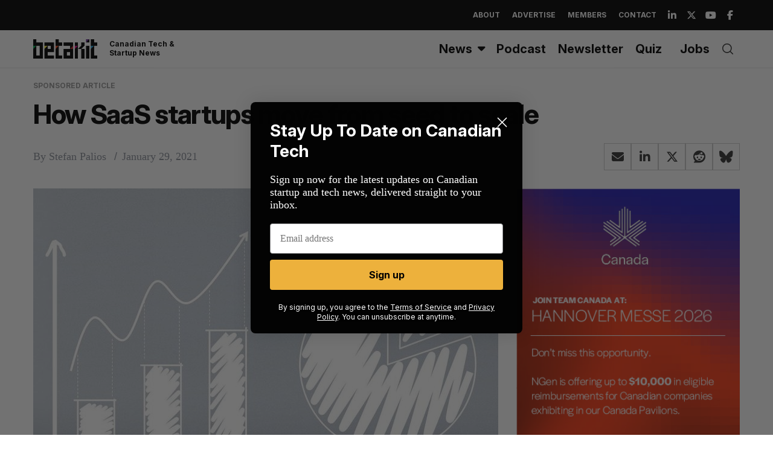

--- FILE ---
content_type: text/html; charset=UTF-8
request_url: https://betakit.com/wp-admin/admin-ajax.php?action=ad_server&postid=297310
body_size: 313
content:
<div class="clearfix inner">
    <div class="avatar">
        <img width="300" height="300" src="https://betakit.com/wp-content/uploads/2020/01/Sage-Intacct-Logo.png" class="attachment-medium size-medium wp-post-image" alt="" decoding="async" loading="lazy" srcset="https://betakit.com/wp-content/uploads/2020/01/Sage-Intacct-Logo.png 300w, https://betakit.com/wp-content/uploads/2020/01/Sage-Intacct-Logo-150x150.png 150w" sizes="auto, (max-width: 300px) 100vw, 300px" />    </div>
    <div class="sponsor-info">
        <p><h2>Sage Intacct is the #1 cloud accounting and financial management solution for seamless financials and subscription billing — <a href="https://bit.ly/3re5ri1" rel="noopener noreferrer" target="_blank">saving you hours</a> of painstaking calculations and accelerating your close.</h2></p>
    </div>
    <ul class="sponsor-social">
            </ul>
</div>

--- FILE ---
content_type: text/html; charset=utf-8
request_url: https://www.google.com/recaptcha/api2/aframe
body_size: 266
content:
<!DOCTYPE HTML><html><head><meta http-equiv="content-type" content="text/html; charset=UTF-8"></head><body><script nonce="u_uo9E16zZwYfqqvPUpnEg">/** Anti-fraud and anti-abuse applications only. See google.com/recaptcha */ try{var clients={'sodar':'https://pagead2.googlesyndication.com/pagead/sodar?'};window.addEventListener("message",function(a){try{if(a.source===window.parent){var b=JSON.parse(a.data);var c=clients[b['id']];if(c){var d=document.createElement('img');d.src=c+b['params']+'&rc='+(localStorage.getItem("rc::a")?sessionStorage.getItem("rc::b"):"");window.document.body.appendChild(d);sessionStorage.setItem("rc::e",parseInt(sessionStorage.getItem("rc::e")||0)+1);localStorage.setItem("rc::h",'1768691641602');}}}catch(b){}});window.parent.postMessage("_grecaptcha_ready", "*");}catch(b){}</script></body></html>